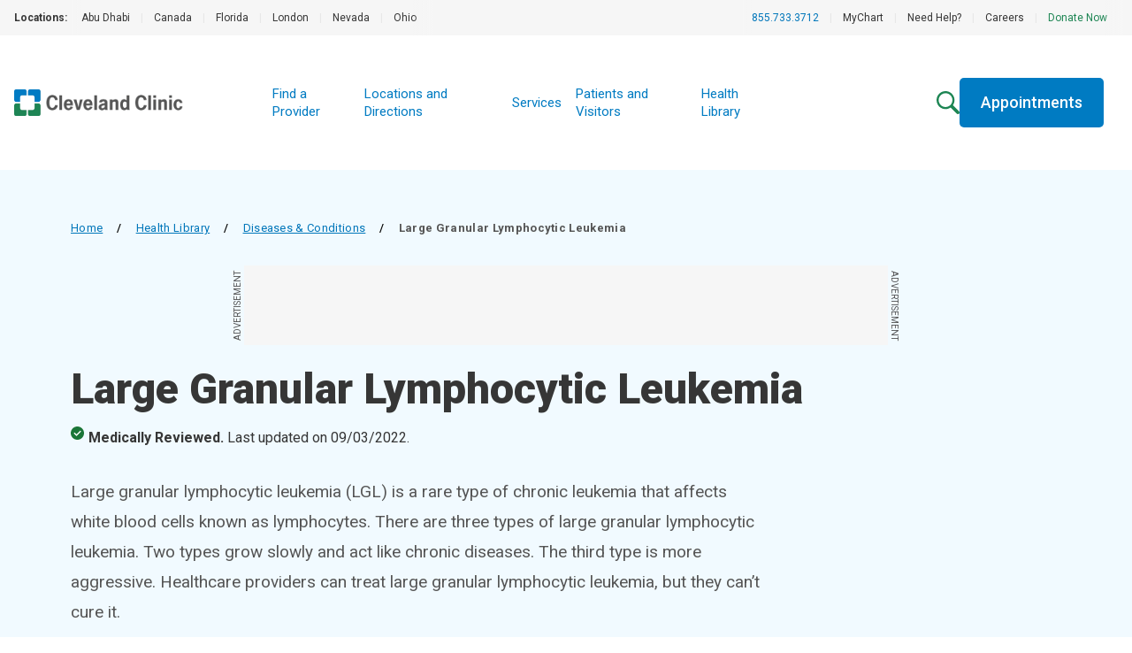

--- FILE ---
content_type: application/javascript
request_url: https://match.adsrvr.org/track/rid?v=1.0.0&ttd_pid=i6t6mlg&type=javascript
body_size: 225
content:

if (window.OpenID && typeof OpenID.getIds === "function")
       OpenID.getIds({"TDID":"4d3ffdcf-9a25-44db-b284-4552bb424567","TDID_LOOKUP":"FALSE","TDID_CREATED_AT":"2026-01-21T01:34:40"});


--- FILE ---
content_type: application/javascript
request_url: https://my.clevelandclinic.org/_next/static/chunks/app/health/(routes)/%5Btype%5D/%5B...slug%5D/page-1dc6e9d51092dd03.js
body_size: 1538
content:
(self.webpackChunk_N_E=self.webpackChunk_N_E||[]).push([[9368],{4677:function(e,i,r){Promise.resolve().then(r.bind(r,378)),Promise.resolve().then(r.t.bind(r,2302,23)),Promise.resolve().then(r.bind(r,1061)),Promise.resolve().then(r.bind(r,6863)),Promise.resolve().then(r.t.bind(r,194,23)),Promise.resolve().then(r.t.bind(r,8627,23)),Promise.resolve().then(r.t.bind(r,7320,23)),Promise.resolve().then(r.bind(r,252)),Promise.resolve().then(r.bind(r,5228)),Promise.resolve().then(r.bind(r,9039)),Promise.resolve().then(r.bind(r,6218)),Promise.resolve().then(r.bind(r,2562)),Promise.resolve().then(r.bind(r,2695)),Promise.resolve().then(r.bind(r,7658)),Promise.resolve().then(r.bind(r,4745)),Promise.resolve().then(r.bind(r,9232)),Promise.resolve().then(r.bind(r,2961)),Promise.resolve().then(r.bind(r,1647)),Promise.resolve().then(r.bind(r,6667)),Promise.resolve().then(r.bind(r,366)),Promise.resolve().then(r.bind(r,4504)),Promise.resolve().then(r.bind(r,6947)),Promise.resolve().then(r.bind(r,4654)),Promise.resolve().then(r.bind(r,2718)),Promise.resolve().then(r.bind(r,69)),Promise.resolve().then(r.bind(r,5666)),Promise.resolve().then(r.bind(r,2147)),Promise.resolve().then(r.bind(r,2599)),Promise.resolve().then(r.bind(r,7959)),Promise.resolve().then(r.bind(r,9021)),Promise.resolve().then(r.bind(r,5075)),Promise.resolve().then(r.bind(r,6945)),Promise.resolve().then(r.bind(r,4003)),Promise.resolve().then(r.bind(r,8646)),Promise.resolve().then(r.bind(r,1797)),Promise.resolve().then(r.bind(r,6292)),Promise.resolve().then(r.bind(r,2174)),Promise.resolve().then(r.bind(r,9412)),Promise.resolve().then(r.bind(r,6801)),Promise.resolve().then(r.bind(r,9330)),Promise.resolve().then(r.bind(r,6273)),Promise.resolve().then(r.bind(r,5311)),Promise.resolve().then(r.bind(r,673)),Promise.resolve().then(r.bind(r,1614)),Promise.resolve().then(r.bind(r,9009)),Promise.resolve().then(r.bind(r,8350)),Promise.resolve().then(r.bind(r,9937)),Promise.resolve().then(r.bind(r,4511)),Promise.resolve().then(r.bind(r,4789)),Promise.resolve().then(r.bind(r,1875)),Promise.resolve().then(r.bind(r,1219)),Promise.resolve().then(r.bind(r,5034)),Promise.resolve().then(r.bind(r,8351)),Promise.resolve().then(r.bind(r,9672)),Promise.resolve().then(r.bind(r,4679)),Promise.resolve().then(r.bind(r,7522)),Promise.resolve().then(r.bind(r,9889)),Promise.resolve().then(r.bind(r,3036)),Promise.resolve().then(r.bind(r,4628)),Promise.resolve().then(r.bind(r,4217)),Promise.resolve().then(r.bind(r,3106))},378:function(e,i,r){"use strict";r.d(i,{ArticleNavAndSidebar:function(){return c}});var t=r(1696),n=r(8633),s=r(3993),o=r.n(s),l=r(2612);let d=(e,i,r,t)=>{if(e>1&&t>0){let n=Math.floor((t-i-r)/(e+1));return{featuredAdScrollHeight:Math.floor(2*n+i+r),adScrollHeight:n}}return{featuredAdScrollHeight:0,adScrollHeight:0}},h=e=>e>=4200?5:e>=3400&&e<4200?4:e>=2800&&e<3400?3:e>=2e3&&e<2800?2:1,a=(e,i)=>{let[r,t]=(0,n.useState)(0),[s,o]=(0,n.useState)(0),[a,m]=(0,n.useState)(0),b=(0,n.useRef)({width:0,height:0}),c=(0,l.ag)("(min-width: 1100px)"),v=(0,n.useCallback)(()=>{var r,t;return{calloutHeight:(null==e?void 0:null===(r=e.current)||void 0===r?void 0:r.getBoundingClientRect().height)||0,adPolicyHeight:(null==i?void 0:null===(t=i.current)||void 0===t?void 0:t.getBoundingClientRect().height)||0}},[i,e]);return(0,n.useEffect)(()=>{if(!c)return;let e=document.querySelector("[data-identity=main-article-content]");if(!e)return;let i=(e,i)=>{let{calloutHeight:r,adPolicyHeight:t}=v();return d(i,r,t,e)},n=new ResizeObserver(e=>{let[n]=e,l=document.querySelector("[data-identity=static-article-navigation]"),d=l?l.clientHeight:0,c=n.contentRect.width,v=n.contentRect.height+d;if(b.current.width!==c||b.current.height!==v){b.current.width=c,b.current.height=v;let e=h(v),{featuredAdScrollHeight:n,adScrollHeight:l}=i(v,e);n!==a&&m(n),l!==s&&o(l),e!==r&&t(e)}});return n.observe(e),()=>{e&&n.unobserve(e)}},[c,r,s,a,v]),{adCount:r,adScrollHeight:s,featuredAdScrollHeight:a}};var m=r(3645);let b=()=>{let[e,i]=(0,n.useState)({width:void 0,height:void 0});return(0,n.useEffect)(()=>{var e;let r;let t=(e=()=>{i({width:window.innerWidth,height:window.innerHeight})},function(){let i=this,t=arguments;r&&window.cancelAnimationFrame(r),r=window.requestAnimationFrame(()=>{e.apply(i,t)})});return window.addEventListener("resize",t),t(),()=>window.removeEventListener("resize",t)},[]),e},c=e=>{let{callout:i,sectionTitles:r}=e,[s,o]=(0,n.useState)(0),{width:d}=b(),h=(0,n.useRef)(null),c=(0,n.useRef)(null),v=(0,n.useRef)(null),{adCount:u,adScrollHeight:P,featuredAdScrollHeight:p}=a(c,v),g=null==i?void 0:i.calloutLinks,f=r?r.map(e=>({id:(0,l.Ut)(e),title:e})):[];return(0,n.useEffect)(()=>{(null==h?void 0:h.current)&&o(h.current.querySelector('[data-identity="desktop-sticky-nav"]').offsetHeight)},[d]),(0,t.jsxs)(t.Fragment,{children:[(0,t.jsxs)("div",{"data-identity":"article-sidebar",className:"hidden bp900:block bp900:pl-rem48px bp900:row-span-2 bp900:w-1/3 bp900:float-right",children:[(0,t.jsx)("div",{style:{height:p<=0?"auto":"".concat(p,"px")},children:(0,t.jsxs)("div",{className:"sticky pt-rem16px mb-rem32px",style:{top:"".concat(s,"px")},children:[(0,t.jsx)(m.qZ,{adSlot:"billboard_300x250",ref:v,screenSize:"desktop",showAdPolicy:!0,className:"mb-rem32px"}),(null==g?void 0:g.length)>0&&(0,t.jsx)(m.UW,{className:"mt-rem48px bp900:mt-0 mb-rem32px",title:i.calloutTitle,linkArray:g,theme:"healthLibrary",ref:c})]})}),u-1>0&&(0,t.jsx)(t.Fragment,{children:[...Array(u-1)].map((e,i)=>(0,t.jsx)("div",{style:{height:"".concat(P,"px")},children:(0,t.jsx)("div",{className:"sticky pt-rem16px mb-rem32px",style:{top:"".concat(s,"px")},children:(0,t.jsx)(m.qZ,{adSlot:"billboard".concat(i+2,"_300x250"),screenSize:"desktop"})})},"sidebar-ad-zone-".concat(i)))})]}),f.length&&(0,t.jsx)("div",{className:"bp900:pr-rem48px bp900:border-r bp900:border-gray-400 bp900:w-2/3 print:hidden",children:(0,t.jsx)(m.ls,{sectionArray:f,ref:h})})]})};c.propTypes={callout:o().shape({calloutLinks:o().arrayOf(o().shape({description:o().string,text:o().string.isRequired,url:o().string.isRequired})),calloutTitle:o().string.isRequired}),sectionTitles:o().arrayOf(o().string)}},2302:function(){}},function(e){e.O(0,[9394,1584,6141,3159,2612,232,3645,6128,9409,1744],function(){return e(e.s=4677)}),_N_E=e.O()}]);